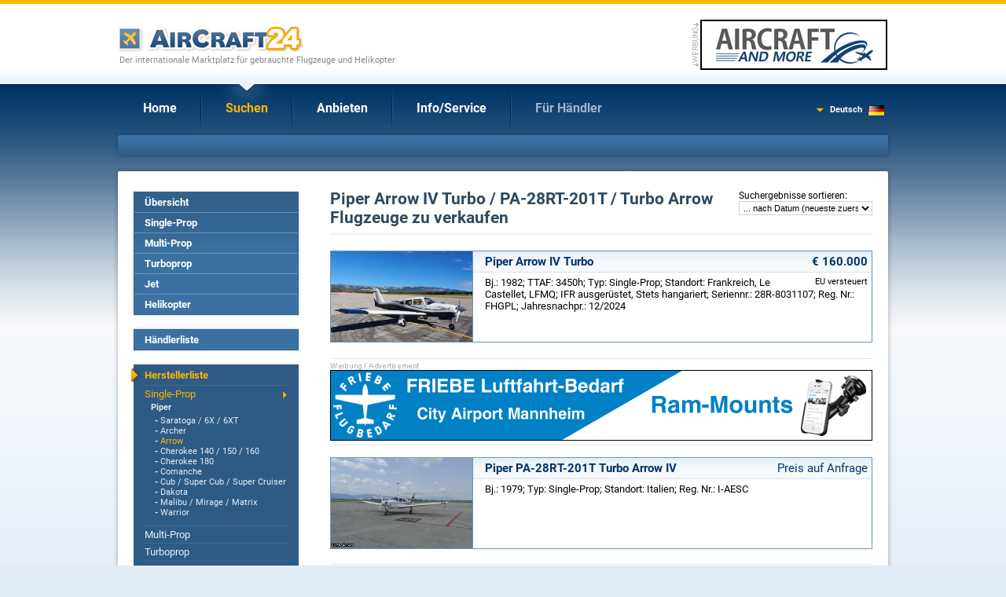

--- FILE ---
content_type: text/html; charset=iso-8859-1
request_url: https://www.aircraft24.de/singleprop/piper/arrow-iv-turbo--xm290.htm
body_size: 4884
content:
<!DOCTYPE html PUBLIC "-//W3C//DTD XHTML 1.0 Transitional//EN"
   "http://www.w3.org/TR/xhtml1/DTD/xhtml1-transitional.dtd">
<html xmlns="http://www.w3.org/1999/xhtml" lang="de" xml:lang="de">
<head>
<meta http-equiv="Content-Type" content="text/html; charset=iso-8859-1">

<title>Piper Arrow IV Turbo / PA-28RT-201T / Turbo Arrow Flugzeuge zu verkaufen - AirCraft24.com</title>

<property="og:title" content="Piper Arrow IV Turbo / PA-28RT-201T / Turbo Arrow Flugzeuge zu verkaufen - AirCraft24.com" /><meta name="keywords" content="Piper, Piper Arrow IV Turbo, Single-Prop, Piper PA-28RT-201T Turbo Arrow IV, Gebrauchtflugzeuge, Flugzeughandel, Flugzeug, LFZ, Helikopter, Cessna, Beechcraft, Mooney, Kleinanzeigen, Marktplatz, Flugzeugbörse" />
<meta name="description" content="Piper Arrow IV Turbo / PA-28RT-201T / Turbo Arrow Flugzeuge zu verkaufen" />
<link rel="canonical" href="http://www.aircraft24.de/singleprop/piper/arrow-iv-turbo--xm290.htm" />
<property="og:logo" content="https://www.aircraft24.de/images/logo/aircraft24.gif" />
<link rel="image_src" href="https://www.aircraft24.de/images/logo/aircraft24_facebook.png" />
<property="og:image" content="https://www.aircraft24.de/images/logo/aircraft24_facebook.png" />
<property="og:type" content="website" />
<property="og:image:secure_url" content="https://www.aircraft24.de/images/logo/aircraft24_facebook.png" />
<property="og:url" content="http://www.aircraft24.de/singleprop/piper/arrow-iv-turbo--xm290.htm" />
<meta http-equiv="content-type" content="text/html; charset=iso-8859-1" />
<meta name="viewport" content="width=device-width, initial-scale=1.0">

<meta name="audience" content="all" />
<meta name="robots" content="index, follow" />
<meta name="distribution" content="global" />
<meta name="language" content="de" />
<meta http-equiv="content-language" content="de" />
<link rel="shortcut icon" href="/favicon.ico" type="image/x-icon" />
<link rel="icon" href="/favicon.ico" type="image/ico" />
<link rel="apple-touch-icon" href="/images/logo/apple-touch-icon.png" />


<link rel="alternate" hreflang="zh-hans" href="https://cn.aircraft24.com/singleprop/piper/arrow-iv-turbo--xm290.htm" />
<link rel="alternate" hreflang="de" href="https://www.aircraft24.de/singleprop/piper/arrow-iv-turbo--xm290.htm" />
<link rel="alternate" hreflang="de-ch" href="https://www.aircraft24.ch/singleprop/piper/arrow-iv-turbo--xm290.htm" />
<link rel="alternate" hreflang="en" href="https://www.aircraft24.com/singleprop/piper/arrow-iv-turbo--xm290.htm" />
<link rel="alternate" hreflang="en-au" href="https://au.aircraft24.com/singleprop/piper/arrow-iv-turbo--xm290.htm" />
<link rel="alternate" hreflang="en-ca" href="https://en-ca.aircraft24.com/singleprop/piper/arrow-iv-turbo--xm290.htm" />
<link rel="alternate" hreflang="en" href="https://euro.aircraft24.com/singleprop/piper/arrow-iv-turbo--xm290.htm" />
<link rel="alternate" hreflang="en-gb" href="https://www.aircraft24.co.uk/singleprop/piper/arrow-iv-turbo--xm290.htm" />
<link rel="alternate" hreflang="en-ie" href="https://ie.aircraft24.com/singleprop/piper/arrow-iv-turbo--xm290.htm" />
<link rel="alternate" hreflang="en-za" href="https://en-za.aircraft24.com/singleprop/piper/arrow-iv-turbo--xm290.htm" />
<link rel="alternate" hreflang="es" href="https://www.aircraft24.es/singleprop/piper/arrow-iv-turbo--xm290.htm" />
<link rel="alternate" hreflang="fr" href="https://www.aircraft24.fr/singleprop/piper/arrow-iv-turbo--xm290.htm" />
<link rel="alternate" hreflang="fr-ca" href="https://fr-ca.aircraft24.com/singleprop/piper/arrow-iv-turbo--xm290.htm" />
<link rel="alternate" hreflang="fr-ch" href="https://fr-ch.aircraft24.com/singleprop/piper/arrow-iv-turbo--xm290.htm" />
<link rel="alternate" hreflang="it" href="https://www.aircraft24.it/singleprop/piper/arrow-iv-turbo--xm290.htm" />
<link rel="alternate" hreflang="it-ch" href="https://it-ch.aircraft24.com/singleprop/piper/arrow-iv-turbo--xm290.htm" />
<link rel="alternate" hreflang="nl" href="https://www.aircraft24.nl/singleprop/piper/arrow-iv-turbo--xm290.htm" />
<link rel="alternate" hreflang="pl" href="https://www.aircraft24.pl/singleprop/piper/arrow-iv-turbo--xm290.htm" />
<link rel="alternate" hreflang="pt" href="https://pt-pt.aircraft24.com/singleprop/piper/arrow-iv-turbo--xm290.htm" />
<link rel="alternate" hreflang="pt-br" href="https://pt.aircraft24.com/singleprop/piper/arrow-iv-turbo--xm290.htm" />
<link rel="alternate" hreflang="ru" href="https://ru.aircraft24.com/singleprop/piper/arrow-iv-turbo--xm290.htm" />
<link rel="alternate" hreflang="zh-hant" href="https://tw.aircraft24.com/singleprop/piper/arrow-iv-turbo--xm290.htm" />

<link rel="stylesheet" type="text/css" href="//static2.aircraft24.com/lib/styles.css?ver=2021-08-15" />


<script src="/lib/jquery-1.7.min.js"></script>




<script src="//static2.aircraft24.com/lib/jquery/fancybox/jquery.fancybox-1.3.4.pack.js" type="text/javascript" async></script>
<link rel="stylesheet" type="text/css" href="//static2.aircraft24.com/lib/jquery/fancybox/jquery.fancybox-1.3.4.css" />

<script src="//static2.aircraft24.com/lib/scripts.js?ver=2016-04-15" type="text/javascript" async></script>




<link rel="stylesheet" type="text/css" href="//static2.aircraft24.com/lib/jquery/select2.min.css" />
<script src="//static2.aircraft24.com/lib/jquery/select2.min.js" type="text/javascript"></script>






<!--[if lt IE 7]>
<style type="text/css" media="screen">
	body {behavior: url(/lib/csshover.htc);}
	.pngfix, #content-wrapper, #ac24content, #panel a.forward, div.sidebox a.forward, #panel-homeright li, .badge-home-sidebox img, input.search-button, .submit-button-end-png, #footer { behavior: url(/lib/iepngfix/iepngfix.htc); }
</style>
<script type="text/javascript" src="//static.aircraft24.com/lib/iepngfix/iepngfix_tilebg.js"></script>
<![endif]-->




<!-- Google tag (gtag.js) -->
<script async src="https://www.googletagmanager.com/gtag/js?id=AW-1028327649"></script>
<script>
  window.dataLayer = window.dataLayer || [];
  function gtag(){dataLayer.push(arguments);}
  gtag('js', new Date());

  gtag('config', 'AW-1028327649');

gtag('config', 'G-D32J4X2TG7');
</script>


</head>
<body>
<a name="top" id="top"></a><!-- HEADER ====================================================================================================================================  -->
<div id="header">
		<a href="/"><img id="logo" src="/images/logo/aircraft24-logo-nocom.gif" width="305" height="35" border="0" alt="AirCraft24" /></a>
	<h4 id="claim">Der internationale Marktplatz für gebrauchte Flugzeuge und Helikopter</h4>
	
	<div id="bannerbox"><img id="banner-disclaimer" border="0" src="/images/advertisement_de.gif" width="10" height="60" alt="" /><script language="JavaScript" type="text/javascript">
				<!--
				document.write('<a h'+'ref="/others/banner_'+'link.htm?extwin=1&amp;jumpid=133" rel="nofollow" target="_blank"><i'+'mg s'+'rc="/others/banner_stats.htm?js_showbanner=133&amp;extwin=1&amp;t=1769357935" class="banner bannertype_B" alt="aircraft-and-more" style="" border="0" /><\/a>');
				// -->
				</script></div>

	<div id="nav-container">
		<ul id="nav-main"><li class="first" ><span class="mmspan"><a class="first" href="/index.htm">Home</a></span></li>
<li class="current has-sub" ><span class="mmspan"><a class="current has-sub" href="/search/index.htm">Suchen</a></span>
<ul>
<li><a href="/search/index.htm">Übersicht</a></li>
<li><a href="/search/search-singleprop.htm">Single-Prop</a></li>
<li><a href="/search/search-multiprop.htm">Multi-Prop</a></li>
<li><a href="/search/search-turboprop.htm">Turboprop</a></li>
<li><a href="/search/search-jet.htm">Jet</a></li>
<li><a href="/search/search-helicopter.htm">Helikopter</a></li>
<li><a href="/search/dealerlist.htm">Händlerliste</a></li>
<li><a href="/search/browse.htm">Herstellerliste</a></li>
<li><a href="/search/searchtask.htm">Suchauftrag</a></li>
</ul>
</li>
<li class="has-sub" ><span class="mmspan"><a class="has-sub" href="/offer/index.htm">Anbieten</a></span>
<ul>
<li><a href="/offer/index.htm">Übersicht</a></li>
<li><a href="/offer/index.htm?AD_ADTYPE_ID=P">Single-Prop</a></li>
<li><a href="/offer/index.htm?AD_ADTYPE_ID=M">Multi-Prop</a></li>
<li><a href="/offer/index.htm?AD_ADTYPE_ID=T">Turboprop</a></li>
<li><a href="/offer/index.htm?AD_ADTYPE_ID=J">Jet</a></li>
<li><a href="/offer/index.htm?AD_ADTYPE_ID=H">Helikopter</a></li>
<li><a href="/offer/modify.htm">Inserat ändern/löschen</a></li>
</ul>
</li>
<li class="has-sub" ><span class="mmspan"><a class="has-sub" href="/info/index.htm">Info/Service</a></span>
<ul>
<li><a href="/info/helpfaq.htm">FAQ´s</a></li>
<li><a href="/info/currencyconverter.htm">W&auml;hrungsrechner</a></li>
<li><a href="/info/safebuying.htm">Sicherheitstipps</a></li>
<li><a href="/info/tools_ac24url.htm">AirCraft24URL</a></li>
<li><a href="/info/linktous.htm">Ihr Link zu uns</a></li>
<li><a href="/info/newcontactus.htm">Kontakt</a></li>
<li><a href="/info/termsconditions.htm">AGB</a></li>
</ul>
</li>
<li class="has-sub"  id="fordealers"><span class="mmspan"><a class="has-sub" href="/dealerinfo/index.htm">Für Händler</a></span>
<ul>
<li><a href="/dealerinfo/index.htm">Unser Händlerpaket</a></li>
<li><a href="/dealerinfo/pricelist.htm">Unsere Preise</a></li>
<li><a href="/dealerinfo/register.htm">Kostenlos registrieren</a></li>
<li><a href="/dealerinfo/login.htm">Log in</a></li>
</ul>
</li>
</ul>		
		<div id="current-language" onmouseover="showHideLanguageDiv(true)" onmouseout="showHideLanguageDiv(false)">
			<div class="current-language-link" style="background-image: url(//static2.aircraft24.com/images/flaggen/klein/de.gif);">Deutsch</div>
			<div id="select-language">
				<span style="display: block; padding: 0 0 7px 9px;">Choose your language:</span>
										<a id="chlanglink_EN" href="//www.aircraft24.com/singleprop/piper/arrow-iv-turbo--xm290.htm" class="select-language-link" style="background-position:10px -94px;" >English (US)</a>
												<a id="chlanglink_ENGB" href="//www.aircraft24.co.uk/singleprop/piper/arrow-iv-turbo--xm290.htm" class="select-language-link" style="background-position:10px -134px;" >English (UK)</a>
												<a id="chlanglink_ENEU" href="//euro.aircraft24.com/singleprop/piper/arrow-iv-turbo--xm290.htm" class="select-language-link" style="background-position:10px -454px;" >English (&euro;)</a>
												<a id="chlanglink_NL" href="//www.aircraft24.nl/singleprop/piper/arrow-iv-turbo--xm290.htm" class="select-language-link" style="background-position:10px -314px;" >Nederlands</a>
												<a id="chlanglink_DECH" href="//www.aircraft24.ch/singleprop/piper/arrow-iv-turbo--xm290.htm" class="select-language-link" style="background-position:10px -74px;" >Schweiz (DE)</a>
												<a id="chlanglink_ES" href="//www.aircraft24.es/singleprop/piper/arrow-iv-turbo--xm290.htm" class="select-language-link" style="background-position:10px -194px;" >Espa&#241;ol</a>
												<a id="chlanglink_FR" href="//www.aircraft24.fr/singleprop/piper/arrow-iv-turbo--xm290.htm" class="select-language-link" style="background-position:10px -214px;" >Fran&#231;ais</a>
												<a id="chlanglink_IT" href="//www.aircraft24.it/singleprop/piper/arrow-iv-turbo--xm290.htm" class="select-language-link" style="background-position:10px -274px;" >Italiano</a>
												<a id="chlanglink_PTBR" href="//pt.aircraft24.com/singleprop/piper/arrow-iv-turbo--xm290.htm" class="select-language-link" style="background-position:10px -494px;" >Portugu&ecirc;s (Brasil)</a>
												<a id="chlanglink_RU" href="//ru.aircraft24.com/singleprop/piper/arrow-iv-turbo--xm290.htm" class="select-language-link" style="background-position:10px -374px;"  title="Russisch"><img src="//static2.aircraft24.com/images/flaggen/text/ru.gif" width="100" height="12" border="0" alt="Russisch" /></a>
												<a id="chlanglink_PL" href="//www.aircraft24.pl/singleprop/piper/arrow-iv-turbo--xm290.htm" class="select-language-link" style="background-position:10px -334px;" >Polska</a>
												<a id="chlanglink_TW" href="//tw.aircraft24.com/singleprop/piper/arrow-iv-turbo--xm290.htm" class="select-language-link" style="background-position:10px -434px;"  title="Chinesisch (traditionell)"><img src="//static2.aircraft24.com/images/flaggen/text/tw.gif" width="100" height="12" border="0" alt="Chinesisch (traditionell)" /></a>
												<a id="chlanglink_CN" href="//cn.aircraft24.com/singleprop/piper/arrow-iv-turbo--xm290.htm" class="select-language-link" style="background-position:10px -14px;"  title="Chinesisch (vereinfacht)"><img src="//static2.aircraft24.com/images/flaggen/text/cn.gif" width="100" height="12" border="0" alt="Chinesisch (vereinfacht)" /></a>
											<a href="/others/languageselection.htm" class="select-language-link" style="background:none;">more languages...</a>
					<script type="text/javascript">jQuery(function($) {
$("#chlanglink_EN").attr("href", "/others/language-changer.htm?jumplang=EN&path=%2Fsingleprop%2Fpiper%2Farrow-iv-turbo--xm290.htm")
$("#chlanglink_ENGB").attr("href", "/others/language-changer.htm?jumplang=ENGB&path=%2Fsingleprop%2Fpiper%2Farrow-iv-turbo--xm290.htm")
$("#chlanglink_ENEU").attr("href", "/others/language-changer.htm?jumplang=ENEU&path=%2Fsingleprop%2Fpiper%2Farrow-iv-turbo--xm290.htm")
$("#chlanglink_NL").attr("href", "/others/language-changer.htm?jumplang=NL&path=%2Fsingleprop%2Fpiper%2Farrow-iv-turbo--xm290.htm")
$("#chlanglink_DECH").attr("href", "/others/language-changer.htm?jumplang=DECH&path=%2Fsingleprop%2Fpiper%2Farrow-iv-turbo--xm290.htm")
$("#chlanglink_ES").attr("href", "/others/language-changer.htm?jumplang=ES&path=%2Fsingleprop%2Fpiper%2Farrow-iv-turbo--xm290.htm")
$("#chlanglink_FR").attr("href", "/others/language-changer.htm?jumplang=FR&path=%2Fsingleprop%2Fpiper%2Farrow-iv-turbo--xm290.htm")
$("#chlanglink_IT").attr("href", "/others/language-changer.htm?jumplang=IT&path=%2Fsingleprop%2Fpiper%2Farrow-iv-turbo--xm290.htm")
$("#chlanglink_PTBR").attr("href", "/others/language-changer.htm?jumplang=PTBR&path=%2Fsingleprop%2Fpiper%2Farrow-iv-turbo--xm290.htm")
$("#chlanglink_RU").attr("href", "/others/language-changer.htm?jumplang=RU&path=%2Fsingleprop%2Fpiper%2Farrow-iv-turbo--xm290.htm")
$("#chlanglink_PL").attr("href", "/others/language-changer.htm?jumplang=PL&path=%2Fsingleprop%2Fpiper%2Farrow-iv-turbo--xm290.htm")
$("#chlanglink_TW").attr("href", "/others/language-changer.htm?jumplang=TW&path=%2Fsingleprop%2Fpiper%2Farrow-iv-turbo--xm290.htm")
$("#chlanglink_CN").attr("href", "/others/language-changer.htm?jumplang=CN&path=%2Fsingleprop%2Fpiper%2Farrow-iv-turbo--xm290.htm")});</script>			</div> <!-- #select-language -->
		</div> <!-- #current-language -->
	
	</div> <!-- #nav-container -->
	
</div> <!-- #header -->


<!-- PANEL QUICKSEARCH =====================================================================================================================================  -->

<div id="panel" style="height: 25px; background-image: url(//static2.aircraft24.com/images/layout/panel-small.gif);"></div> <!-- #panel -->

<!-- CONTENT ===================================================================================================================================  -->

<div id="content-wrapper">
<div id="ac24content">
	<table id="content-table" cellpadding="0" cellspacing="0" border="0">
		<tr>
			<td id="content-table-col-left"><div id="nav-sub-container"><ul id="nav-sub">
<li><a href="/search/index.htm">Übersicht</a></li>

<li><a href="/search/search-singleprop.htm">Single-Prop</a></li>

<li><a href="/search/search-multiprop.htm">Multi-Prop</a></li>

<li><a href="/search/search-turboprop.htm">Turboprop</a></li>

<li><a href="/search/search-jet.htm">Jet</a></li>

<li><a href="/search/search-helicopter.htm">Helikopter</a></li>

<li class="spacer">&nbsp;</li>

<li><a href="/search/dealerlist.htm">Händlerliste</a></li>

<li class="spacer">&nbsp;</li>

<li class="current"><a href="/search/browse.htm">Herstellerliste</a><ul>
<li class="current"><a href="/singleprop/index.htm">Single-Prop</a><div class="leftcolreplace_l3"><div class="leftcolmodelhead"><a href="/singleprop/piper/index.htm">Piper</a></div><ul class="smalltext"><li>- <a href="/singleprop/piper/saratoga-6x-6xt--xm10067.htm">Saratoga / 6X / 6XT</a></li>
<li>- <a href="/singleprop/piper/archer--xm10060.htm">Archer</a></li>
<li class="active">- <a href="/singleprop/piper/arrow--xm10061.htm">Arrow</a></li>
<li>- <a href="/singleprop/piper/cherokee-140-150-160--xm10221.htm">Cherokee 140 / 150 / 160</a></li>
<li>- <a href="/singleprop/piper/cherokee-180--xm10224.htm">Cherokee 180</a></li>
<li>- <a href="/singleprop/piper/comanche--xm10057.htm">Comanche</a></li>
<li>- <a href="/singleprop/piper/cub-super-cub-super-cruiser--xm10233.htm">Cub / Super Cub / Super Cruiser</a></li>
<li>- <a href="/singleprop/piper/dakota--xm10062.htm">Dakota</a></li>
<li>- <a href="/singleprop/piper/malibu-mirage-matrix--xm10266.htm">Malibu / Mirage / Matrix</a></li>
<li>- <a href="/singleprop/piper/warrior--xm10063.htm">Warrior</a></li>
</ul></div></li>

<li><a href="/multiprop/index.htm">Multi-Prop</a></li>

<li><a href="/turboprop/index.htm">Turboprop</a></li>

<li><a href="/jet/index.htm">Jet</a></li>

<li><a href="/helicopter/index.htm">Helikopter</a></li>
</ul></li>

<li class="spacer">&nbsp;</li>

<li class="last"><a href="/search/searchtask.htm">Suchauftrag</a></li>
</ul> <!-- #nav-sub --></div> <!-- #nav-sub-container --><!--LEFTCOLREPLACE--></td> <!-- #content-table-col-left -->			<td id="content-table-col-mid"><script type="text/javascript" charset="utf-8">
    $(function(){
        $(".listing a").click(function(event){
	    event.preventDefault();
            detailsUrl($(this).attr("href"),"fbacklink=arrow-iv-turbo--xm290.htm");
        });

        
    });
</script>
<script type="text/javascript"> 
/* <![CDATA[ */
document.write('<div id="browse_sortbox"><f'+'orm style="margin:0;padding:0;" name="browsesort" id="browsesort" method="get" action="/singleprop/piper/arrow-iv-turbo--xm290.htm"><label  id="labelfor_SEARCH_ORDERBY" for="SEARCH_ORDERBY">Suchergebnisse sortieren</label>:<br /><select  style="width:170px;font-size:11px;" onchange="document.forms.browsesort.submit();"  size="1" name="SEARCH_ORDERBY" id="SEARCH_ORDERBY">  <!--FIRSTOPTION--><option value="AD_PRICEEUR">... nach Preis</option>  <option value="AD_SEARCHSTRING">... nach Marke/Hersteller</option>  <option value="AD_DATECREATED" selected="selected">... nach Datum (neueste zuerst)</option>  <option value="AD_YEARBUILT">... nach Baujahr</option>  </select></form></div>');
/* ]]> */
</script>
<h1>Piper Arrow IV Turbo / PA-28RT-201T / Turbo Arrow Flugzeuge zu verkaufen</h1><a class="ad_listrow" href="arrow-iv-turbo--xi143978.htm"><div class="ad_listpic" style="background-image:url(//static.aircraft24.com/images/aircraftpics/78/pic_143978_1_med.jpg);background-size:cover;background-position:center center;"></div><div class="ad_listtext"><div class="ad_listtitle">Piper Arrow IV Turbo<span class="ad_listprice" style="">&euro; 160.000</span></div><div class="ad_listdetails"><div class="ad_listpriceadditions">EU versteuert</div>Bj.: 1982; TTAF: 3450h; Typ: Single-Prop; Standort: Frankreich, Le Castellet, LFMQ; IFR ausgerüstet, Stets hangariert; Seriennr.: 28R-8031107; Reg. Nr.: FHGPL; Jahresnachpr.: 12/2024</div></div><div class="clearer"></div></a><div class="bannerboxlist" style="margin:15px 0;padding:5px 0;border-top:1px solid #E6E6E6;border-bottom:1px solid #E6E6E6;"><img border="0" src="/images/advertisement_horiz.gif" width="113" height="9" alt="" /><script language="JavaScript" type="text/javascript">
				<!--
				document.write('<a h'+'ref="/others/banner_'+'link.htm?extwin=1&amp;jumpid=159" rel="nofollow" target="_blank"><i'+'mg s'+'rc="/others/banner_stats.htm?js_showbanner=159&amp;extwin=1&amp;t=1769357935" class="banner bannertype_L" alt="Friebe Luftfahrt-Bedarf GmbH" style="" border="0" /><\/a>');
				// -->
				</script></div><a class="ad_listrow" href="pa-28rt-201t-turbo-arrow-iv--xi142550.htm"><div class="ad_listpic" style="background-image:url(//static.aircraft24.com/images/aircraftpics/50/pic_142550_1_med.jpg);background-size:cover;background-position:center center;"></div><div class="ad_listtext"><div class="ad_listtitle">Piper PA-28RT-201T Turbo Arrow IV<span class="ad_listprice" style=" font-weight:normal;">Preis auf Anfrage</span></div><div class="ad_listdetails"><div class="ad_listpriceadditions"></div>Bj.: 1979; Typ: Single-Prop; Standort: Italien; Reg. Nr.: I-AESC</div></div><div class="clearer"></div></a><div class="hrlike"></div><table cellpadding="0" cellspacing="0" border="0" class="pagelinks"><tr><td><a href="arrow--xm10061.htm" class="backtolist">Alle Piper Arrow Modelle</a>
</td><td>&nbsp;&nbsp;&nbsp;</td><td><a href="index.htm" class="backtolist">Alle Piper Modelle</a>
</td><td>&nbsp;&nbsp;&nbsp;</td><td><a href="../index.htm" class="backtolist">zurück zur Hersteller-Auswahl</a>
</td><td>&nbsp;&nbsp;&nbsp;</td></tr></table></td> <!-- #content-table-col-mid --></tr></table> <!-- #content-table --></div> <!-- #ac24content --></div> <!-- #content-wrapper --><!-- FOOTER ====================================================================================================================================  -->
<div id="footer">
	<ul id="footer-links">

	<li class="first"><a href="/index.htm">Home</a></li>

		<li><a href="/search/index.htm">Suchen</a></li>
		<li><a href="/offer/index.htm">Anbieten</a></li>
		<li><a href="/info/index.htm">Info/Service</a></li>
		<li><a href="/dealerinfo/index.htm">Für Händler</a></li>
		<li><a href="/others/sitemap.htm">Sitemap</a></li>
	</ul>
	<p>Alle Angaben ohne Gewähr. Irrtum und Zwischenverkauf vorbehalten.<br />&copy; <a href="/">AirCraft24.com</a> | <a href="/others/impressum.htm">Impressum</a> | <a href="/others/datenschutz.htm">Datenschutzerkl&auml;rung</a> | Fragen und Anregungen bitte an <a href="/info/newcontactus.htm">&#105;&#110;&#102;&#111;&#64;&#97;&#105;&#114;&#99;&#114;&#97;&#102;&#116;&#50;&#52;&#46;&#99;&#111;&#109;</a></p>
</div> <!-- #footer -->


</body>
</html>